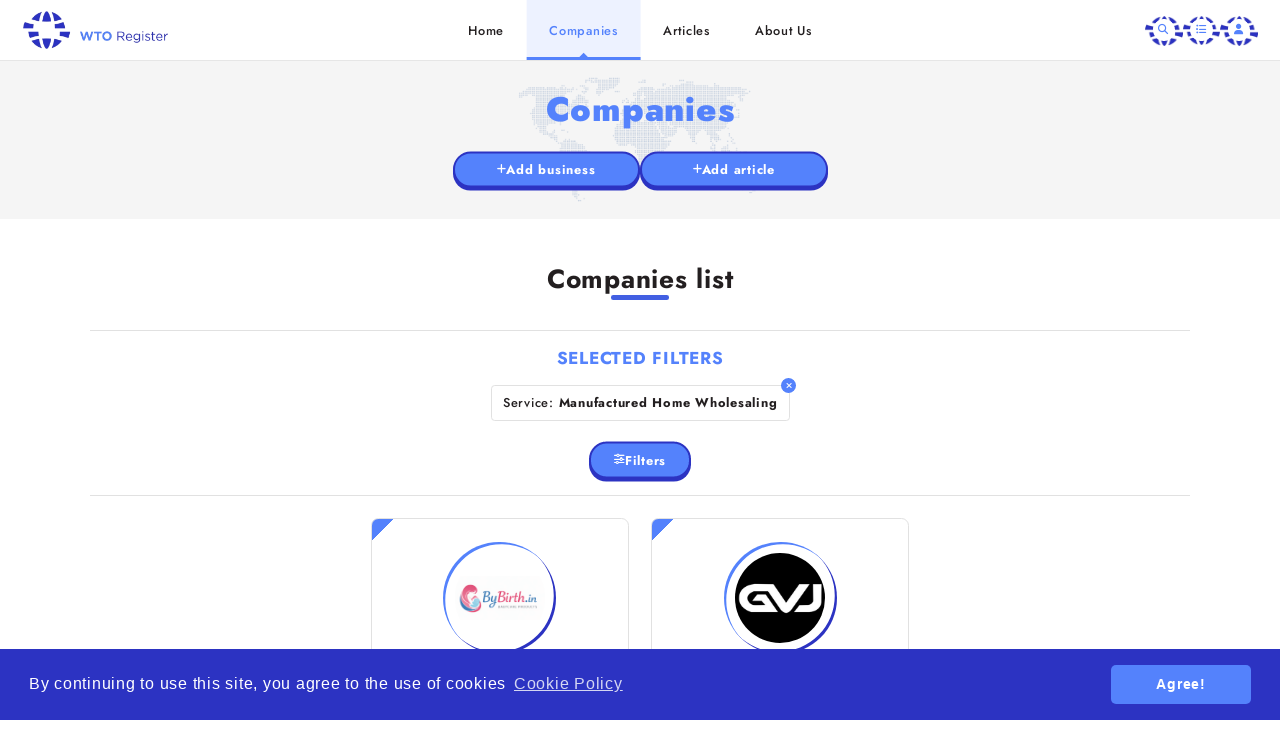

--- FILE ---
content_type: text/html; charset=utf-8
request_url: https://wtoregister.com/en/services/wholesale-trade-manufactured-home-wholesaling
body_size: 4499
content:
<!DOCTYPE html>
<html>
    <head>
        <title>Manufactured Home Wholesaling</title>
        <meta name="viewport" content="width=device-width,initial-scale=1">
        <meta name="csrf-param" content="authenticity_token" />
<meta name="csrf-token" content="PFRTuXe6MWKMmDYDW7cIR-Hj01eN4O1Koj-EGg1FVSkdJJO4IIIl4Q0hViu6eEjnPPfV4tNGG_KNJybOpa201Q" />
        

        <link rel="stylesheet" href="/assets/application-43ee0cc1b89cfed8955466df14627086f9f9cefe52bac8c28738569bb048e0bd.css" data-turbo-track="reload" />
        <script src="/assets/application-54ac9fe7e65815476fd827d9c628811be464862a7f95c3bf9974171d032bfa4e.js" data-turbo-track="reload" defer="defer"></script>

            
<!-- General -->
<meta name="description" content="WTO – World Trade Opportunity is a global platform open to all types of organizations: businesses, NGOs, educational institutions, government bodies, and more." />
<meta name="abstract" content="WTO – World Trade Opportunity is a global platform open to all types of organizations">
<meta name="distribution" content="global">
<meta name="googlebot" content="all">
<meta name="robots" content="all">
<meta name="revisit-after" content="1 days">
<meta name="copyright" content="WTO – World Trade Opportunity is a global platform open to all types of organizations">
<meta name="author" content="wollow-soft.com">
<meta content="en" name="language" />
<meta http-equiv="content-language" content="en" />
<meta content="yes" name="allow-search" />
<meta content="all" name="audience" />

<!-- Dublin Core -->
<meta name="DC.language" CONTENT="en">
<meta name="DC.title" content="WTO – World Trade Opportunity is a global platform open to all types of organizations" />
<meta name="DC.subject" content="website" />
<meta name="DC.creator" content="https://wollow-soft.com/" />
<meta name="DC.format" content="text/html" />
<meta name="DC.identifier" content="WTO – World Trade Opportunity is a global platform open to all types of organizations" />
<meta name="DC.source" content="text/html" />
<meta name="DC.type" content="Text" />
<meta name="DC.rights" content="All rights reserved" />

<!-- Open Graph -->
<meta property="og:title" content="WTO – World Trade Opportunity is a global platform open to all types of organizations" />
<meta property="og:image" content="https://wtoregister.com/images/logo_share.png" />
<meta property="og:description" content="WTO – World Trade Opportunity is a global platform open to all types of organizations: businesses, NGOs, educational institutions, government bodies, and more." />
<meta property="og:locale" content="en" />
<meta property="og:url" content="https://wtoregister.com/en/services/wholesale-trade-manufactured-home-wholesaling" />

<!-- Twitter -->   
<meta name="twitter:card" content="summary" />
<meta name="twitter:app:name:iphone" content="WTO Register" />


<meta property="twitter:title" content="WTO – World Trade Opportunity is a global platform open to all types of organizations" />
<meta property="twitter:description" content="WTO – World Trade Opportunity is a global platform open to all types of organizations: businesses, NGOs, educational institutions, government bodies, and more." />
<meta property="twitter:image" content="https://wtoregister.com/images/logo_share.png" />


              <link rel="canonical" href="https://wtoregister.com/en/services/wholesale-trade-manufactured-home-wholesaling">



        <meta name="theme-color" content="#2c33c2">
        <link rel="icon" href="https://wtoregister.com/assets/favicon-10586c962fb57645920e232be92a124b37091eb8dc7caf628582fb9816e69dd5.png" type="image/png">

        <!-- Google tag (gtag.js) 20/06/2023-->
        <script async src="https://www.googletagmanager.com/gtag/js?id=G-0PLR5NPS6Q"></script>
        <script>
            window.dataLayer = window.dataLayer || [];
            function gtag(){dataLayer.push(arguments);}
            gtag('js', new Date());

            gtag('config', 'G-0PLR5NPS6Q');
        </script>
    </head>

    <body
        data-controller="main-scripts cookies forms captcha"
        data-action="resize@window->main-scripts#resizeMethod">
        <div id="site_locale" data-locale="en" class="display-none"></div>

        <div class="loader__container--outer showed">
            <div class="loader__container--inner">
                <p>
                    <span>WTO</span>
                </p>
            </div>
        </div>
        <div class="sparks-effect__container--outer">
            <div class="alerts__container--outer">
                


            </div>
            <header>
                <!-- Modal container - search for business -->
<div
    class="modal__container--outer js-search-business-modal">
    <div class="modal__container--inner container--narrow">
        <div class="modal__container--top"> 
            <p>
                Search for business
            </p>
            <i class="fa-solid fa-xmark js-close-modal"></i>
        </div>
        <div class="modal__container--middle">
            <div class="modal__container--search">
                <form id="search-business-form" action="/en/services" accept-charset="UTF-8" method="get">
                    <input name="q[term]" type="text" placeholder="Search..." value="" />
                    <button class=""> 
                        <i class="fa-solid fa-magnifying-glass"></i>
                    </button>
</form>            </div>
        </div>
    </div>
</div>
<!-- Modal container - additional info -->
<div
    class="modal__container--outer js-information-modal">
    <div class="modal__container--inner container--narrow">
        <div class="modal__container--top"> 
            <p>
                Information
            </p>
            <i class="fa-solid fa-xmark js-close-modal"></i>
        </div>
        <div class="modal__container--middle">
            <div class="modal__container--menu-links">
                <ul>
                    <li>
                        <a class="link--slide-effect " href="/en/about-tags">
                            Tags information
</a>                    </li>
                    <li>
                        <a class="link--slide-effect " href="/en/terms">
                            Terms and conditions
</a>                    </li>
                    <li>
                        <a class="link--slide-effect " href="/en/cookie-policy">
                            Cookie policy
</a>                    </li>
                </ul>
            </div>
        </div>
    </div>
</div>
<!-- Modal container - my profile -->
<div
    class="modal__container--outer js-my-profile-modal">
    <div class="modal__container--inner container--narrow">
        <div class="modal__container--top"> 
            <p>
                My profile
            </p>
            <i class="fa-solid fa-xmark js-close-modal"></i>
        </div>
        <div class="modal__container--middle">
            <div class="modal__container--menu-links">
                <ul>
                        <li>
                            <a class="link--slide-effect " href="/en/login">
                                Sign in
</a>                        </li>
                        <li>
                            <a class="link--slide-effect " href="/en/register">
                                Register
</a>                        </li>
                </ul>
            </div>
        </div>
    </div>
</div>

<div class="header__container--inner">
    <a class="header__link--logo" href="/">
        <img alt="WTO Business Register Logo" src="/assets/logo-d1a6c8c46a33f74b9c37d8048eaebacd025a37aecb682bfa700245503c62eeb3.png" />
</a>    <div class="header__container--menu">
        <nav>
            <ul>
                <li>
                    <a class="" href="/">Home</a>
                </li>
                <li>
                    <a class="active" href="/en/services">Companies</a>
                </li>
                <li>
                    <a class="" href="/en/articles">Articles</a>
                </li>
                <li>
                    <a class="" href="/en/about">About Us</a>
                </li>
            </ul>
        </nav>
        <div class="menu__container--marker">
            <span></span>
        </div>
    </div>
    <div class="header__container--right">
        <button 
            class="header__container--submenu-icon js-open-search-business-modal"
            title="Search for business">
            <span>
                <i class="fa-solid fa-magnifying-glass"></i>
            </span>
        </button>
        <button 
            class="header__container--submenu-icon js-open-information-modal"
            title="Information">
            <span>
                <i class="fa-solid fa-list-ul"></i>
            </span>
        </button>
        <button 
            class="header__container--submenu-icon js-open-my-profile-modal"
            title="My profile">
            <span>
                <i class="fa-solid fa-user"></i>
            </span>
        </button>
        <button class="mobile-menu__container--icon">
            <span></span>
            <span></span>
            <span></span>
        </button>
    </div>
</div>
            </header>
            <main>
                


    
<!-- General -->
<meta name="description" content="WTO – World Trade Opportunity is a global platform open to all types of organizations: businesses, NGOs, educational institutions, government bodies, and more." />
<meta name="abstract" content="WTO – World Trade Opportunity is a global platform open to all types of organizations">
<meta name="distribution" content="global">
<meta name="googlebot" content="all">
<meta name="robots" content="all">
<meta name="revisit-after" content="1 days">
<meta name="copyright" content="WTO – World Trade Opportunity is a global platform open to all types of organizations">
<meta name="author" content="wollow-soft.com">
<meta content="en" name="language" />
<meta http-equiv="content-language" content="en" />
<meta content="yes" name="allow-search" />
<meta content="all" name="audience" />

<!-- Dublin Core -->
<meta name="DC.language" CONTENT="en">
<meta name="DC.title" content="Manufactured Home Wholesaling" />
<meta name="DC.subject" content="website" />
<meta name="DC.creator" content="https://wollow-soft.com/" />
<meta name="DC.format" content="text/html" />
<meta name="DC.identifier" content="WTO – World Trade Opportunity is a global platform open to all types of organizations" />
<meta name="DC.source" content="text/html" />
<meta name="DC.type" content="Text" />
<meta name="DC.rights" content="All rights reserved" />

<!-- Open Graph -->
<meta property="og:title" content="Manufactured Home Wholesaling" />
<meta property="og:image" content="https://wtoregister.com/images/logo_share.png" />
<meta property="og:description" content="WTO – World Trade Opportunity is a global platform open to all types of organizations: businesses, NGOs, educational institutions, government bodies, and more." />
<meta property="og:locale" content="en" />
<meta property="og:url" content="https://wtoregister.com/en/services/wholesale-trade-manufactured-home-wholesaling" />

<!-- Twitter -->   
<meta name="twitter:card" content="summary" />
<meta name="twitter:app:name:iphone" content="WTO Register" />


<meta property="twitter:title" content="Manufactured Home Wholesaling" />
<meta property="twitter:description" content="WTO – World Trade Opportunity is a global platform open to all types of organizations: businesses, NGOs, educational institutions, government bodies, and more." />
<meta property="twitter:image" content="https://wtoregister.com/images/logo_share.png" />



<!-- Modal container - filter companies -->
<div class="modal__container--outer js-filter-companies-modal">
    <div class="modal__container--inner container--narrow">
        <div class="modal__container--top"> 
            <p>
                Filter companies
            </p>
            <i class="fa-solid fa-xmark js-close-modal"></i>
        </div>
        <div class="modal__container--middle">
            <form id="filter-companies-form" action="/en/services" accept-charset="UTF-8" method="get"> 
                <input class="" autocomplete="off" type="hidden" name="q[term]" id="q_term" />

                <div class="filter-companies__container--type">
                    <p>
                        Type
                    </p>
                    <div>
                            <div class="checkbox__container--single">
                                <input 
                                    type="checkbox"
                                    id="company-type-0"
                                    name="q[company_types_ids][]"
                                    value="2"
                                    >
                                <label for="company-type-0">
                                    Freelancer
                                </label>
                            </div>
                            <div class="checkbox__container--single">
                                <input 
                                    type="checkbox"
                                    id="company-type-1"
                                    name="q[company_types_ids][]"
                                    value="1"
                                    >
                                <label for="company-type-1">
                                    NGO’s
                                </label>
                            </div>
                            <div class="checkbox__container--single">
                                <input 
                                    type="checkbox"
                                    id="company-type-2"
                                    name="q[company_types_ids][]"
                                    value="3"
                                    >
                                <label for="company-type-2">
                                    Company
                                </label>
                            </div>
                    </div>
                </div>
               <div class="input__container--single">
                    <div class="label__container--outer">
                        <label for="company-size-filter">
                            Size(company type)
</label>                    </div>
                    <div class="select__container--outer">
                        <select
                            id="company-size-filter" 
                            class="select2"
                            name="q[company_size_id]" >
                            <option></option>
                                <option value="1" >Micro (2-9)</option>
                                <option value="2" >Small (10-49)</option>
                                <option value="3" >Medium (50-249)</option>
                                <option value="4" >Large (250-999)</option>
                                <option value="5" >Huge (999+)</option>
                                <option value="6" >Monster (5000+)</option>
                        </select>
                    </div>
                </div>
                <div class="input__container--single">
                    <div class="label__container--outer">
                        <label for="company-country-filter">
                            Country
</label>                    </div>
                    <div class="select__container--outer">
                        <select 
                            id="company-country-filter"
                            class="select2"
                            name="q[country_id]" 
                            data-autocomplete="/en/autocomplete/country?with_companies=1">
                            <option value="" selected>
                                
                            </option>
                        </select>
                    </div>
                </div>
                <div class="input__container--single">
                    <div class="label__container--outer">
                        <label for="company-category-filter">
                            Category
</label>                    </div>
                    <div class="select__container--outer">
                        <select 
                            id="company-category-filter"
                            class="select2 js-company-filter-category-select"
                            name="q[category_id]" 
                            data-autocomplete="/en/autocomplete/category?type=main&amp;with_companies=1">
                            <option value="750" selected>
                                Wholesale Trade
                            </option>
                        </select>
                    </div>
                </div>
                <div class="input__container--single">
                    <div class="label__container--outer">
                        <label for="company-service-filter">
                            Service
</label>                    </div>
                    <div class="select__container--outer">
                        <select 
                            id="company-service-filter"
                            class="select2 js-company-filter-service-select"
                            name="q[subcategory_id]"
                            data-autocomplete="/en/autocomplete/category?parent_id=750&amp;type=subcategory&amp;with_companies=1"
                            >
                            <option value="792" selected>
                                Manufactured Home Wholesaling
                            </option>
                        </select>
                    </div>
                </div>
</form>        </div>
        <div class="modal__container--bottom">
            <button 
                form="filter-companies-form"
                class="button__container--outer">
                <span>
                    <i class="fa-solid fa-filter"></i>
                    Filter
                </span>
            </button>
        </div>
    </div>
</div>
<div class="main__container--top">
    <div class="main-top__container--inner">
        <div class="main-top__container--content">
            <h1 class="text--tilte">
                Companies
            </h1>
            <div class="main-top__container--actions">
                    <a class="button__container--outer" href="/en/register">
                        <span>
                            <i class="fa-solid fa-plus"></i>
                            Add business
                        </span>
</a>                    <a class="button__container--outer" href="/en/login">
                        <span>
                            <i class="fa-solid fa-plus"></i>
                            Add article
                        </span>
</a>            </div>
        </div>
    </div>
</div>
<div
    data-controller="companies-scripts"
    class="main__container--bottom">
    <div class="container--single-section">
        <h2 class="text--title">
            Companies list
        </h2>
        <div class="section__container--main">
            <div class="companies__container--filter-section">
                    <p class="selected-filters__text--title">
                        Selected filters
                    </p>
                    <div class="companies__container--selected-filters">




                            <div data-filter-type="service">
                                <i class="fa-solid fa-xmark"></i>
                                Service: <span>Manufactured Home Wholesaling</span>
                            </div>
                    </div>
                <button class="button__container--outer js-open-filter-companies-modal">
                    <span>
                        <i class="fa-solid fa-sliders"></i>
                        Filters
                    </span>
                </button>
            </div>
                <div class="companies__container--outer">
                        <div class="company__container--single ">
    <a class="single-company__link--logo" href="/en/profile/124060/bybirthbabycareproducts">
        <div class="single-company__container--logo">
            <div>
                <img src="/uploads/company/000/124/060/logo/v800x800-e1077574f923135c72aeb1c5037d6816.png">
            </div>
        </div>
</a>    <a class="single-company__link--title" href="/en/profile/124060/bybirthbabycareproducts">
        <h3 class="single-company__text--title">
            Bybirthbabycareproducts
        </h3>
</a>    <blockquote class="single-company__text--slogan">
            Bybirthbabycareproducts
    </blockquote>
        <div class="single-company__container--location">
            <i class="fa-solid fa-location-dot"></i>
            <div>
                <a href="/en/services?q%5Bcountry_id%5D=102">India</a>
                    , <span> Andhra Pradesh </span>
                    , <span> Vijayawada </span>
            </div>
        </div>
    <div class="single-company__container--type">
            <span>Type:</span>
            Small (10-49) company
    </div>

        <div class="single-company__container--services">
                <a href="/en/services/administration-business-support-business-service-centers">
                    Business Service Centers
</a>                <a href="/en/services/wholesale-trade-manufactured-home-wholesaling">
                    Manufactured Home Wholesaling
</a>
        </div>
        <div class="single-company__container--description">
            <p>Our baby care solutions are thoughtfully crafted to be gentle, safe, and filled with care — because your little one deserves nothing less.</p>
<p>From our hearts to your hands, we promise comfort, trust, and love in every product Because caring for your baby isn’t just a routine — it’s a responsibility we proudly share</p>
        </div>
    <div class="single-company__container--action">
        <a class="button__container--outer " href="/en/profile/124060/bybirthbabycareproducts">
            <span>
                <i class="fa-solid fa-eye"></i>
                View profile
            </span>
</a>    </div>
</div>
                        <div class="company__container--single ">
    <a class="single-company__link--logo" href="/en/profile/123896/get-varsity-jackets">
        <div class="single-company__container--logo">
            <div>
                <img src="/uploads/company/000/123/896/logo/v800x800-bd254547ddafc04d32b15c90dec0924c.jpg">
            </div>
        </div>
</a>    <a class="single-company__link--title" href="/en/profile/123896/get-varsity-jackets">
        <h3 class="single-company__text--title">
            Get Varsity Jackets
        </h3>
</a>    <blockquote class="single-company__text--slogan">
            Get Varsity Jackets
    </blockquote>
        <div class="single-company__container--location">
            <i class="fa-solid fa-location-dot"></i>
            <div>
                <a href="/en/services?q%5Bcountry_id%5D=236">United States</a>
                    , <span> Alaska </span>
                    , <span> Akutan </span>
            </div>
        </div>
    <div class="single-company__container--type">
            <span>Type:</span>
            Freelancer
    </div>

        <div class="single-company__container--services">
                <a href="/en/services/manufacturing-apparel-knitting-mills">
                    Apparel Knitting Mills
</a>                <a href="/en/services/marketing-digital-marketing-branding">
                    Branding
</a>                <a href="/en/services/wholesale-trade-manufactured-home-wholesaling">
                    Manufactured Home Wholesaling
</a>
        </div>
        <div class="single-company__container--description">
            <p>Get Varsity Jackets is a trusted online brand offering premium-quality Pelle Pelle jackets for fashion lovers who appreciate bold, iconic streetwear. Known for authentic designs, detailed craftsmanship, and durable materials, Get Varsity Jackets brings classic Pelle Pelle styles with a modern edge, making it a go-to destination for standout outerwear. </p>
        </div>
    <div class="single-company__container--action">
        <a class="button__container--outer " href="/en/profile/123896/get-varsity-jackets">
            <span>
                <i class="fa-solid fa-eye"></i>
                View profile
            </span>
</a>    </div>
</div>
                </div>

                
        </div>
    </div>

    <div class="container--single-section">
    <p class="text--title">
        Advertisement
    </p>
    <div class="banner__container--outer">
        <div class="banner__container--inner">
            <a 
                href="https://antspath.com" 
                target="_blank"
                title="AntsPath - revive old sales leads, reconnect with past clients and expand your network growth">
                <img alt="antspath banner image" src="/assets/antspath_banner_image-374a7e334a7e4d2fa3313d5fffd364049e3fa93f4d0e3f101876738e6b481c26.png" />
            </a>
        </div>
    </div>
</div>
</div>
            </main>
            <footer>
                <div class="footer__container--inner">
    © 2026 <span class="footer__text--company-name">WTO – World Trade Opportunity is a global platform open to all types of organizations</span>. All rights reserved.  
    <span class="container--hidden">
        <a
            href="https://wollow-soft.com/"
            target="_blank" 
            rel="noopener"
            title="Software development"
            class="c">Software development</a>
            from <span> Wollow </span>
    </span>
</div>
            </footer>
        </div>

        <script src="https://challenges.cloudflare.com/turnstile/v0/api.js?render=explicit&onload=onloadTurnstileCallback" defer></script>
    </body>
</html>
